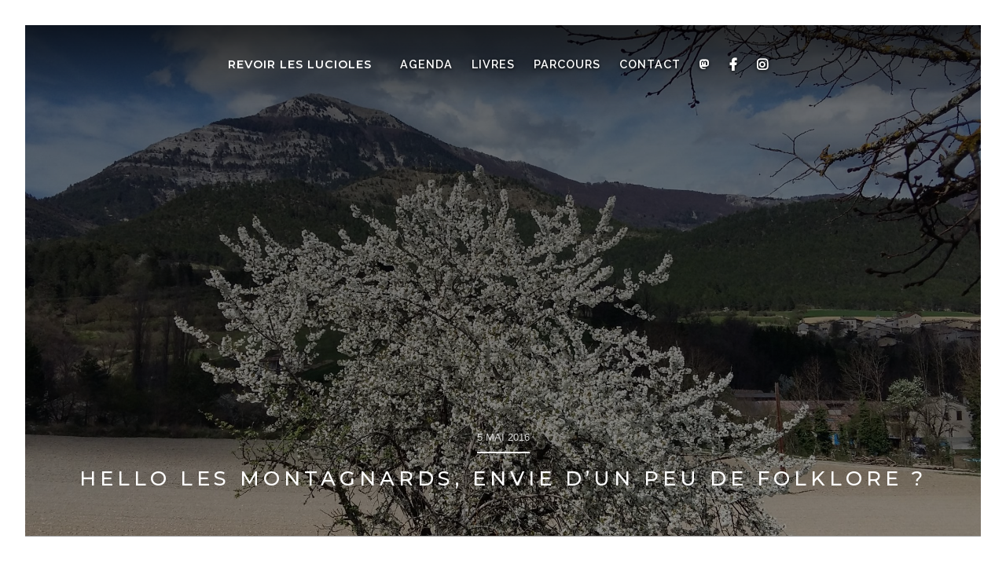

--- FILE ---
content_type: text/html; charset=UTF-8
request_url: https://revoirleslucioles.org/hello-les-montagnards-envie-dun-peu-de-folklore/
body_size: 17032
content:
<!DOCTYPE html>

<html class="no-js" lang="fr-FR">

<head>

	<meta charset="UTF-8">
	<meta name="viewport" content="width=device-width, initial-scale=1">
	<link rel="profile" href="http://gmpg.org/xfn/11">

	<title>Hello les montagnards, envie d&#8217;un peu de folklore ? | Revoir les lucioles</title>
	<style>img:is([sizes="auto" i], [sizes^="auto," i]) { contain-intrinsic-size: 3000px 1500px }</style>
	
<!-- The SEO Framework : par Sybre Waaijer -->
<link rel="canonical" href="https://revoirleslucioles.org/hello-les-montagnards-envie-dun-peu-de-folklore/" />
<meta name="description" content="Ma derni&egrave;re chronique pour Reporterre a &eacute;t&eacute; publi&eacute;e en d&eacute;but de semaine, la voici. Il y est question de Monsieur Chabert et de ses libellules d&eacute;pressives&#8230;" />
<meta property="og:type" content="article" />
<meta property="og:locale" content="fr_FR" />
<meta property="og:site_name" content="Revoir les lucioles" />
<meta property="og:title" content="Hello les montagnards, envie d&#8217;un peu de folklore ? | Revoir les lucioles" />
<meta property="og:description" content="Ma derni&egrave;re chronique pour Reporterre a &eacute;t&eacute; publi&eacute;e en d&eacute;but de semaine, la voici. Il y est question de Monsieur Chabert et de ses libellules d&eacute;pressives, de Monsieur Wauquiez et du Center Parcs&#8230;" />
<meta property="og:url" content="https://revoirleslucioles.org/hello-les-montagnards-envie-dun-peu-de-folklore/" />
<meta property="og:image" content="https://revoirleslucioles.org/wp-content/uploads/2019/01/20160416_155034-2400x1800.jpg" />
<meta property="og:image:width" content="2400" />
<meta property="og:image:height" content="1800" />
<meta property="article:published_time" content="2016-05-05T10:59:57+00:00" />
<meta property="article:modified_time" content="2019-02-18T12:53:28+00:00" />
<meta name="twitter:card" content="summary_large_image" />
<meta name="twitter:title" content="Hello les montagnards, envie d&#8217;un peu de folklore ? | Revoir les lucioles" />
<meta name="twitter:description" content="Ma derni&egrave;re chronique pour Reporterre a &eacute;t&eacute; publi&eacute;e en d&eacute;but de semaine, la voici. Il y est question de Monsieur Chabert et de ses libellules d&eacute;pressives, de Monsieur Wauquiez et du Center Parcs&#8230;" />
<meta name="twitter:image" content="https://revoirleslucioles.org/wp-content/uploads/2019/01/20160416_155034-2400x1800.jpg" />
<script type="application/ld+json">{"@context":"https://schema.org","@graph":[{"@type":"WebSite","@id":"https://revoirleslucioles.org/#/schema/WebSite","url":"https://revoirleslucioles.org/","name":"Revoir les lucioles","description":"Le blog de Corinne Morel Darleux","inLanguage":"fr-FR","potentialAction":{"@type":"SearchAction","target":{"@type":"EntryPoint","urlTemplate":"https://revoirleslucioles.org/search/{search_term_string}/"},"query-input":"required name=search_term_string"},"publisher":{"@type":"Organization","@id":"https://revoirleslucioles.org/#/schema/Organization","name":"Revoir les lucioles","url":"https://revoirleslucioles.org/","logo":{"@type":"ImageObject","url":"https://revoirleslucioles.org/wp-content/uploads/2019/01/luciole-1.png","contentUrl":"https://revoirleslucioles.org/wp-content/uploads/2019/01/luciole-1.png","width":256,"height":256}}},{"@type":"WebPage","@id":"https://revoirleslucioles.org/hello-les-montagnards-envie-dun-peu-de-folklore/","url":"https://revoirleslucioles.org/hello-les-montagnards-envie-dun-peu-de-folklore/","name":"Hello les montagnards, envie d&#8217;un peu de folklore ? | Revoir les lucioles","description":"Ma derni&egrave;re chronique pour Reporterre a &eacute;t&eacute; publi&eacute;e en d&eacute;but de semaine, la voici. Il y est question de Monsieur Chabert et de ses libellules d&eacute;pressives&#8230;","inLanguage":"fr-FR","isPartOf":{"@id":"https://revoirleslucioles.org/#/schema/WebSite"},"breadcrumb":{"@type":"BreadcrumbList","@id":"https://revoirleslucioles.org/#/schema/BreadcrumbList","itemListElement":[{"@type":"ListItem","position":1,"item":"https://revoirleslucioles.org/","name":"Revoir les lucioles"},{"@type":"ListItem","position":2,"item":"https://revoirleslucioles.org/category/chroniques-du-diois-reporterre/","name":"Catégorie : Chroniques sur Reporterre"},{"@type":"ListItem","position":3,"name":"Hello les montagnards, envie d&#8217;un peu de folklore ?"}]},"potentialAction":{"@type":"ReadAction","target":"https://revoirleslucioles.org/hello-les-montagnards-envie-dun-peu-de-folklore/"},"datePublished":"2016-05-05T10:59:57+00:00","dateModified":"2019-02-18T12:53:28+00:00","author":{"@type":"Person","@id":"https://revoirleslucioles.org/#/schema/Person/363836d017ed65651b37ef820c38741e","name":"Corinne Morel Darleux"}}]}</script>
<!-- / The SEO Framework : par Sybre Waaijer | 16.32ms meta | 2.52ms boot -->

<link rel='dns-prefetch' href='//fonts.googleapis.com' />
<link rel='dns-prefetch' href='//use.fontawesome.com' />
<link rel="alternate" type="application/rss+xml" title="Revoir les lucioles &raquo; Flux" href="https://revoirleslucioles.org/feed/" />
<link rel="alternate" type="application/rss+xml" title="Revoir les lucioles &raquo; Flux des commentaires" href="https://revoirleslucioles.org/comments/feed/" />
<style id='wp-emoji-styles-inline-css' type='text/css'>

	img.wp-smiley, img.emoji {
		display: inline !important;
		border: none !important;
		box-shadow: none !important;
		height: 1em !important;
		width: 1em !important;
		margin: 0 0.07em !important;
		vertical-align: -0.1em !important;
		background: none !important;
		padding: 0 !important;
	}
</style>
<link rel='stylesheet' id='wp-block-library-css' href='https://revoirleslucioles.org/wp-includes/css/dist/block-library/style.min.css?ver=6.8.3' type='text/css' media='all' />
<style id='wp-block-library-theme-inline-css' type='text/css'>
.wp-block-audio :where(figcaption){color:#555;font-size:13px;text-align:center}.is-dark-theme .wp-block-audio :where(figcaption){color:#ffffffa6}.wp-block-audio{margin:0 0 1em}.wp-block-code{border:1px solid #ccc;border-radius:4px;font-family:Menlo,Consolas,monaco,monospace;padding:.8em 1em}.wp-block-embed :where(figcaption){color:#555;font-size:13px;text-align:center}.is-dark-theme .wp-block-embed :where(figcaption){color:#ffffffa6}.wp-block-embed{margin:0 0 1em}.blocks-gallery-caption{color:#555;font-size:13px;text-align:center}.is-dark-theme .blocks-gallery-caption{color:#ffffffa6}:root :where(.wp-block-image figcaption){color:#555;font-size:13px;text-align:center}.is-dark-theme :root :where(.wp-block-image figcaption){color:#ffffffa6}.wp-block-image{margin:0 0 1em}.wp-block-pullquote{border-bottom:4px solid;border-top:4px solid;color:currentColor;margin-bottom:1.75em}.wp-block-pullquote cite,.wp-block-pullquote footer,.wp-block-pullquote__citation{color:currentColor;font-size:.8125em;font-style:normal;text-transform:uppercase}.wp-block-quote{border-left:.25em solid;margin:0 0 1.75em;padding-left:1em}.wp-block-quote cite,.wp-block-quote footer{color:currentColor;font-size:.8125em;font-style:normal;position:relative}.wp-block-quote:where(.has-text-align-right){border-left:none;border-right:.25em solid;padding-left:0;padding-right:1em}.wp-block-quote:where(.has-text-align-center){border:none;padding-left:0}.wp-block-quote.is-large,.wp-block-quote.is-style-large,.wp-block-quote:where(.is-style-plain){border:none}.wp-block-search .wp-block-search__label{font-weight:700}.wp-block-search__button{border:1px solid #ccc;padding:.375em .625em}:where(.wp-block-group.has-background){padding:1.25em 2.375em}.wp-block-separator.has-css-opacity{opacity:.4}.wp-block-separator{border:none;border-bottom:2px solid;margin-left:auto;margin-right:auto}.wp-block-separator.has-alpha-channel-opacity{opacity:1}.wp-block-separator:not(.is-style-wide):not(.is-style-dots){width:100px}.wp-block-separator.has-background:not(.is-style-dots){border-bottom:none;height:1px}.wp-block-separator.has-background:not(.is-style-wide):not(.is-style-dots){height:2px}.wp-block-table{margin:0 0 1em}.wp-block-table td,.wp-block-table th{word-break:normal}.wp-block-table :where(figcaption){color:#555;font-size:13px;text-align:center}.is-dark-theme .wp-block-table :where(figcaption){color:#ffffffa6}.wp-block-video :where(figcaption){color:#555;font-size:13px;text-align:center}.is-dark-theme .wp-block-video :where(figcaption){color:#ffffffa6}.wp-block-video{margin:0 0 1em}:root :where(.wp-block-template-part.has-background){margin-bottom:0;margin-top:0;padding:1.25em 2.375em}
</style>
<style id='classic-theme-styles-inline-css' type='text/css'>
/*! This file is auto-generated */
.wp-block-button__link{color:#fff;background-color:#32373c;border-radius:9999px;box-shadow:none;text-decoration:none;padding:calc(.667em + 2px) calc(1.333em + 2px);font-size:1.125em}.wp-block-file__button{background:#32373c;color:#fff;text-decoration:none}
</style>
<style id='font-awesome-svg-styles-default-inline-css' type='text/css'>
.svg-inline--fa {
  display: inline-block;
  height: 1em;
  overflow: visible;
  vertical-align: -.125em;
}
</style>
<link rel='stylesheet' id='font-awesome-svg-styles-css' href='https://revoirleslucioles.org/wp-content/uploads/font-awesome/v6.2.0/css/svg-with-js.css' type='text/css' media='all' />
<style id='font-awesome-svg-styles-inline-css' type='text/css'>
   .wp-block-font-awesome-icon svg::before,
   .wp-rich-text-font-awesome-icon svg::before {content: unset;}
</style>
<style id='global-styles-inline-css' type='text/css'>
:root{--wp--preset--aspect-ratio--square: 1;--wp--preset--aspect-ratio--4-3: 4/3;--wp--preset--aspect-ratio--3-4: 3/4;--wp--preset--aspect-ratio--3-2: 3/2;--wp--preset--aspect-ratio--2-3: 2/3;--wp--preset--aspect-ratio--16-9: 16/9;--wp--preset--aspect-ratio--9-16: 9/16;--wp--preset--color--black: #000000;--wp--preset--color--cyan-bluish-gray: #abb8c3;--wp--preset--color--white: #ffffff;--wp--preset--color--pale-pink: #f78da7;--wp--preset--color--vivid-red: #cf2e2e;--wp--preset--color--luminous-vivid-orange: #ff6900;--wp--preset--color--luminous-vivid-amber: #fcb900;--wp--preset--color--light-green-cyan: #7bdcb5;--wp--preset--color--vivid-green-cyan: #00d084;--wp--preset--color--pale-cyan-blue: #8ed1fc;--wp--preset--color--vivid-cyan-blue: #0693e3;--wp--preset--color--vivid-purple: #9b51e0;--wp--preset--gradient--vivid-cyan-blue-to-vivid-purple: linear-gradient(135deg,rgba(6,147,227,1) 0%,rgb(155,81,224) 100%);--wp--preset--gradient--light-green-cyan-to-vivid-green-cyan: linear-gradient(135deg,rgb(122,220,180) 0%,rgb(0,208,130) 100%);--wp--preset--gradient--luminous-vivid-amber-to-luminous-vivid-orange: linear-gradient(135deg,rgba(252,185,0,1) 0%,rgba(255,105,0,1) 100%);--wp--preset--gradient--luminous-vivid-orange-to-vivid-red: linear-gradient(135deg,rgba(255,105,0,1) 0%,rgb(207,46,46) 100%);--wp--preset--gradient--very-light-gray-to-cyan-bluish-gray: linear-gradient(135deg,rgb(238,238,238) 0%,rgb(169,184,195) 100%);--wp--preset--gradient--cool-to-warm-spectrum: linear-gradient(135deg,rgb(74,234,220) 0%,rgb(151,120,209) 20%,rgb(207,42,186) 40%,rgb(238,44,130) 60%,rgb(251,105,98) 80%,rgb(254,248,76) 100%);--wp--preset--gradient--blush-light-purple: linear-gradient(135deg,rgb(255,206,236) 0%,rgb(152,150,240) 100%);--wp--preset--gradient--blush-bordeaux: linear-gradient(135deg,rgb(254,205,165) 0%,rgb(254,45,45) 50%,rgb(107,0,62) 100%);--wp--preset--gradient--luminous-dusk: linear-gradient(135deg,rgb(255,203,112) 0%,rgb(199,81,192) 50%,rgb(65,88,208) 100%);--wp--preset--gradient--pale-ocean: linear-gradient(135deg,rgb(255,245,203) 0%,rgb(182,227,212) 50%,rgb(51,167,181) 100%);--wp--preset--gradient--electric-grass: linear-gradient(135deg,rgb(202,248,128) 0%,rgb(113,206,126) 100%);--wp--preset--gradient--midnight: linear-gradient(135deg,rgb(2,3,129) 0%,rgb(40,116,252) 100%);--wp--preset--font-size--small: 13px;--wp--preset--font-size--medium: 20px;--wp--preset--font-size--large: 36px;--wp--preset--font-size--x-large: 42px;--wp--preset--spacing--20: 0.44rem;--wp--preset--spacing--30: 0.67rem;--wp--preset--spacing--40: 1rem;--wp--preset--spacing--50: 1.5rem;--wp--preset--spacing--60: 2.25rem;--wp--preset--spacing--70: 3.38rem;--wp--preset--spacing--80: 5.06rem;--wp--preset--shadow--natural: 6px 6px 9px rgba(0, 0, 0, 0.2);--wp--preset--shadow--deep: 12px 12px 50px rgba(0, 0, 0, 0.4);--wp--preset--shadow--sharp: 6px 6px 0px rgba(0, 0, 0, 0.2);--wp--preset--shadow--outlined: 6px 6px 0px -3px rgba(255, 255, 255, 1), 6px 6px rgba(0, 0, 0, 1);--wp--preset--shadow--crisp: 6px 6px 0px rgba(0, 0, 0, 1);}:where(.is-layout-flex){gap: 0.5em;}:where(.is-layout-grid){gap: 0.5em;}body .is-layout-flex{display: flex;}.is-layout-flex{flex-wrap: wrap;align-items: center;}.is-layout-flex > :is(*, div){margin: 0;}body .is-layout-grid{display: grid;}.is-layout-grid > :is(*, div){margin: 0;}:where(.wp-block-columns.is-layout-flex){gap: 2em;}:where(.wp-block-columns.is-layout-grid){gap: 2em;}:where(.wp-block-post-template.is-layout-flex){gap: 1.25em;}:where(.wp-block-post-template.is-layout-grid){gap: 1.25em;}.has-black-color{color: var(--wp--preset--color--black) !important;}.has-cyan-bluish-gray-color{color: var(--wp--preset--color--cyan-bluish-gray) !important;}.has-white-color{color: var(--wp--preset--color--white) !important;}.has-pale-pink-color{color: var(--wp--preset--color--pale-pink) !important;}.has-vivid-red-color{color: var(--wp--preset--color--vivid-red) !important;}.has-luminous-vivid-orange-color{color: var(--wp--preset--color--luminous-vivid-orange) !important;}.has-luminous-vivid-amber-color{color: var(--wp--preset--color--luminous-vivid-amber) !important;}.has-light-green-cyan-color{color: var(--wp--preset--color--light-green-cyan) !important;}.has-vivid-green-cyan-color{color: var(--wp--preset--color--vivid-green-cyan) !important;}.has-pale-cyan-blue-color{color: var(--wp--preset--color--pale-cyan-blue) !important;}.has-vivid-cyan-blue-color{color: var(--wp--preset--color--vivid-cyan-blue) !important;}.has-vivid-purple-color{color: var(--wp--preset--color--vivid-purple) !important;}.has-black-background-color{background-color: var(--wp--preset--color--black) !important;}.has-cyan-bluish-gray-background-color{background-color: var(--wp--preset--color--cyan-bluish-gray) !important;}.has-white-background-color{background-color: var(--wp--preset--color--white) !important;}.has-pale-pink-background-color{background-color: var(--wp--preset--color--pale-pink) !important;}.has-vivid-red-background-color{background-color: var(--wp--preset--color--vivid-red) !important;}.has-luminous-vivid-orange-background-color{background-color: var(--wp--preset--color--luminous-vivid-orange) !important;}.has-luminous-vivid-amber-background-color{background-color: var(--wp--preset--color--luminous-vivid-amber) !important;}.has-light-green-cyan-background-color{background-color: var(--wp--preset--color--light-green-cyan) !important;}.has-vivid-green-cyan-background-color{background-color: var(--wp--preset--color--vivid-green-cyan) !important;}.has-pale-cyan-blue-background-color{background-color: var(--wp--preset--color--pale-cyan-blue) !important;}.has-vivid-cyan-blue-background-color{background-color: var(--wp--preset--color--vivid-cyan-blue) !important;}.has-vivid-purple-background-color{background-color: var(--wp--preset--color--vivid-purple) !important;}.has-black-border-color{border-color: var(--wp--preset--color--black) !important;}.has-cyan-bluish-gray-border-color{border-color: var(--wp--preset--color--cyan-bluish-gray) !important;}.has-white-border-color{border-color: var(--wp--preset--color--white) !important;}.has-pale-pink-border-color{border-color: var(--wp--preset--color--pale-pink) !important;}.has-vivid-red-border-color{border-color: var(--wp--preset--color--vivid-red) !important;}.has-luminous-vivid-orange-border-color{border-color: var(--wp--preset--color--luminous-vivid-orange) !important;}.has-luminous-vivid-amber-border-color{border-color: var(--wp--preset--color--luminous-vivid-amber) !important;}.has-light-green-cyan-border-color{border-color: var(--wp--preset--color--light-green-cyan) !important;}.has-vivid-green-cyan-border-color{border-color: var(--wp--preset--color--vivid-green-cyan) !important;}.has-pale-cyan-blue-border-color{border-color: var(--wp--preset--color--pale-cyan-blue) !important;}.has-vivid-cyan-blue-border-color{border-color: var(--wp--preset--color--vivid-cyan-blue) !important;}.has-vivid-purple-border-color{border-color: var(--wp--preset--color--vivid-purple) !important;}.has-vivid-cyan-blue-to-vivid-purple-gradient-background{background: var(--wp--preset--gradient--vivid-cyan-blue-to-vivid-purple) !important;}.has-light-green-cyan-to-vivid-green-cyan-gradient-background{background: var(--wp--preset--gradient--light-green-cyan-to-vivid-green-cyan) !important;}.has-luminous-vivid-amber-to-luminous-vivid-orange-gradient-background{background: var(--wp--preset--gradient--luminous-vivid-amber-to-luminous-vivid-orange) !important;}.has-luminous-vivid-orange-to-vivid-red-gradient-background{background: var(--wp--preset--gradient--luminous-vivid-orange-to-vivid-red) !important;}.has-very-light-gray-to-cyan-bluish-gray-gradient-background{background: var(--wp--preset--gradient--very-light-gray-to-cyan-bluish-gray) !important;}.has-cool-to-warm-spectrum-gradient-background{background: var(--wp--preset--gradient--cool-to-warm-spectrum) !important;}.has-blush-light-purple-gradient-background{background: var(--wp--preset--gradient--blush-light-purple) !important;}.has-blush-bordeaux-gradient-background{background: var(--wp--preset--gradient--blush-bordeaux) !important;}.has-luminous-dusk-gradient-background{background: var(--wp--preset--gradient--luminous-dusk) !important;}.has-pale-ocean-gradient-background{background: var(--wp--preset--gradient--pale-ocean) !important;}.has-electric-grass-gradient-background{background: var(--wp--preset--gradient--electric-grass) !important;}.has-midnight-gradient-background{background: var(--wp--preset--gradient--midnight) !important;}.has-small-font-size{font-size: var(--wp--preset--font-size--small) !important;}.has-medium-font-size{font-size: var(--wp--preset--font-size--medium) !important;}.has-large-font-size{font-size: var(--wp--preset--font-size--large) !important;}.has-x-large-font-size{font-size: var(--wp--preset--font-size--x-large) !important;}
:where(.wp-block-post-template.is-layout-flex){gap: 1.25em;}:where(.wp-block-post-template.is-layout-grid){gap: 1.25em;}
:where(.wp-block-columns.is-layout-flex){gap: 2em;}:where(.wp-block-columns.is-layout-grid){gap: 2em;}
:root :where(.wp-block-pullquote){font-size: 1.5em;line-height: 1.6;}
</style>
<link rel='stylesheet' id='responsive-lightbox-swipebox-css' href='https://revoirleslucioles.org/wp-content/plugins/responsive-lightbox/assets/swipebox/swipebox.min.css?ver=1.5.2' type='text/css' media='all' />
<link rel='stylesheet' id='parent-css-css' href='https://revoirleslucioles.org/wp-content/themes/block-lite/style.css?ver=6.8.3' type='text/css' media='all' />
<link rel='stylesheet' id='child-css-css' href='https://revoirleslucioles.org/wp-content/themes/block-lite-child/style.css?ver=6.8.3' type='text/css' media='all' />
<link rel='stylesheet' id='block-lite-style-css' href='https://revoirleslucioles.org/wp-content/themes/block-lite-child/style.css?ver=6.8.3' type='text/css' media='all' />
<link rel='stylesheet' id='block-lite-style-conditionals-css' href='https://revoirleslucioles.org/wp-content/themes/block-lite/css/style-conditionals.css?ver=1.0' type='text/css' media='all' />
<link rel='stylesheet' id='block-lite-style-mobile-css' href='https://revoirleslucioles.org/wp-content/themes/block-lite/css/style-mobile.css?ver=1.0' type='text/css' media='all' />
<link rel='stylesheet' id='font-awesome-css' href='https://revoirleslucioles.org/wp-content/themes/block-lite/css/font-awesome.css?ver=1.0' type='text/css' media='all' />
<link rel='stylesheet' id='block-lite-fonts-css' href='//fonts.googleapis.com/css?family=Raleway%3A400%2C200%2C300%2C800%2C700%2C500%2C600%2C900%2C100%7CMontserrat%3A100%2C100i%2C200%2C200i%2C300%2C300i%2C400%2C400i%2C500%2C500i%2C600%2C600i%2C700%2C700i%2C800%2C800i%2C900%2C900i%7CMerriweather%3A300%2C300i%2C400%2C400i%2C700%2C700i&#038;subset=latin%2Clatin-ext' type='text/css' media='all' />
<link rel='stylesheet' id='font-awesome-official-css' href='https://use.fontawesome.com/releases/v6.2.0/css/all.css' type='text/css' media='all' integrity="sha384-SOnAn/m2fVJCwnbEYgD4xzrPtvsXdElhOVvR8ND1YjB5nhGNwwf7nBQlhfAwHAZC" crossorigin="anonymous" />
<link rel='stylesheet' id='font-awesome-official-v4shim-css' href='https://use.fontawesome.com/releases/v6.2.0/css/v4-shims.css' type='text/css' media='all' integrity="sha384-MAgG0MNwzSXBbmOw4KK9yjMrRaUNSCk3WoZPkzVC1rmhXzerY4gqk/BLNYtdOFCO" crossorigin="anonymous" />
<script type="text/javascript" src="https://revoirleslucioles.org/wp-includes/js/jquery/jquery.min.js?ver=3.7.1" id="jquery-core-js"></script>
<script type="text/javascript" src="https://revoirleslucioles.org/wp-includes/js/jquery/jquery-migrate.min.js?ver=3.4.1" id="jquery-migrate-js"></script>
<script type="text/javascript" src="https://revoirleslucioles.org/wp-content/plugins/responsive-lightbox/assets/swipebox/jquery.swipebox.min.js?ver=1.5.2" id="responsive-lightbox-swipebox-js"></script>
<script type="text/javascript" src="https://revoirleslucioles.org/wp-includes/js/underscore.min.js?ver=1.13.7" id="underscore-js"></script>
<script type="text/javascript" src="https://revoirleslucioles.org/wp-content/plugins/responsive-lightbox/assets/infinitescroll/infinite-scroll.pkgd.min.js?ver=4.0.1" id="responsive-lightbox-infinite-scroll-js"></script>
<script type="text/javascript" id="responsive-lightbox-js-before">
/* <![CDATA[ */
var rlArgs = {"script":"swipebox","selector":"lightbox","customEvents":"","activeGalleries":true,"animation":true,"hideCloseButtonOnMobile":false,"removeBarsOnMobile":false,"hideBars":true,"hideBarsDelay":5000,"videoMaxWidth":1080,"useSVG":true,"loopAtEnd":false,"woocommerce_gallery":false,"ajaxurl":"https:\/\/revoirleslucioles.org\/wp-admin\/admin-ajax.php","nonce":"d71a516de3","preview":false,"postId":1748,"scriptExtension":false};
/* ]]> */
</script>
<script type="text/javascript" src="https://revoirleslucioles.org/wp-content/plugins/responsive-lightbox/js/front.js?ver=2.5.4" id="responsive-lightbox-js"></script>
<script type="text/javascript" src="https://revoirleslucioles.org/wp-content/themes/block-lite/js/jquery.sidr.js?ver=1.0" id="jquery-sidr-js"></script>
<script type="text/javascript" src="https://revoirleslucioles.org/wp-content/themes/block-lite/js/jquery.fitvids.js?ver=1.0" id="jquery-fitvids-js"></script>
<script type="text/javascript" src="https://revoirleslucioles.org/wp-content/themes/block-lite/js/jquery.bgBrightness.js?ver=1.0" id="jquery-bg-brightness-js"></script>
<link rel="https://api.w.org/" href="https://revoirleslucioles.org/wp-json/" /><link rel="alternate" title="JSON" type="application/json" href="https://revoirleslucioles.org/wp-json/wp/v2/posts/1748" /><link rel="EditURI" type="application/rsd+xml" title="RSD" href="https://revoirleslucioles.org/xmlrpc.php?rsd" />
<link rel="alternate" title="oEmbed (JSON)" type="application/json+oembed" href="https://revoirleslucioles.org/wp-json/oembed/1.0/embed?url=https%3A%2F%2Frevoirleslucioles.org%2Fhello-les-montagnards-envie-dun-peu-de-folklore%2F" />
<link rel="alternate" title="oEmbed (XML)" type="text/xml+oembed" href="https://revoirleslucioles.org/wp-json/oembed/1.0/embed?url=https%3A%2F%2Frevoirleslucioles.org%2Fhello-les-montagnards-envie-dun-peu-de-folklore%2F&#038;format=xml" />
<link rel="icon" href="https://revoirleslucioles.org/wp-content/uploads/2019/01/luciole-1-150x150.png" sizes="32x32" />
<link rel="icon" href="https://revoirleslucioles.org/wp-content/uploads/2019/01/luciole-1.png" sizes="192x192" />
<link rel="apple-touch-icon" href="https://revoirleslucioles.org/wp-content/uploads/2019/01/luciole-1.png" />
<meta name="msapplication-TileImage" content="https://revoirleslucioles.org/wp-content/uploads/2019/01/luciole-1.png" />

	<style>

		.wp-custom-header {
			background-image: url('https://revoirleslucioles.org/wp-content/uploads/2019/03/revoir-les-lucioles-1.jpg');
	}
	
	#wrapper .footer {
		background-color: #f4f4f4;	}

	.block-header-inactive #header {
		background-color: #ffffff;	}

	</style>

	
<meta name="generator" content="WP Rocket 3.20.1.2" data-wpr-features="wpr_desktop" /></head>

<body class="wp-singular post-template-default single single-post postid-1748 single-format-standard wp-embed-responsive wp-theme-block-lite wp-child-theme-block-lite-child block-no-logo block-nav-right block-desc-center block-desc-active block-no-social-menu block-has-img block-header-inactive block-header-video-inactive block-singular block-background-image">


<!-- BEGIN #wrapper -->
<div data-rocket-location-hash="99bb46786fd5bd31bcd7bdc067ad247a" id="wrapper">

	<!-- BEGIN #header -->
	<header data-rocket-location-hash="c68188da780f11c554c4d18cceaef351" id="header">

		<!-- BEGIN #nav-bar -->
		<div id="nav-bar">

					<p class="site-title">
				<a href="https://revoirleslucioles.org/" rel="home">Revoir les lucioles</a>
			</p>
		
		
			<!-- BEGIN #navigation -->
			<nav id="navigation" class="navigation-main" role="navigation" aria-label="Primary Navigation">

				<ul id="menu-menu" class="menu" role="menubar"><li id="menu-item-916" class="menu-item menu-item-type-post_type menu-item-object-page menu-item-916"><a href="https://revoirleslucioles.org/agenda/"><span>agenda</span></a></li>
<li id="menu-item-902" class="menu-item menu-item-type-post_type menu-item-object-page menu-item-902"><a href="https://revoirleslucioles.org/livres/"><span>livres</span></a></li>
<li id="menu-item-255" class="menu-item menu-item-type-post_type menu-item-object-page menu-item-255"><a href="https://revoirleslucioles.org/parcours/"><span>parcours</span></a></li>
<li id="menu-item-256" class="menu-item menu-item-type-post_type menu-item-object-page menu-item-256"><a href="https://revoirleslucioles.org/contact/"><span>contact</span></a></li>
<li id="menu-item-3398" class="menu-item menu-item-type-custom menu-item-object-custom menu-item-3398"><a rel="me" href="https://piaille.fr/web/@cmoreldarleux"><span><i class="fab fa-mastodon"></i></span></a></li>
<li id="menu-item-166" class="menu-item menu-item-type-custom menu-item-object-custom menu-item-166"><a target="_blank" href="http://fr-fr.facebook.com/pages/Corinne-Morel-Darleux/104763509628326"><span>facebook</span></a></li>
<li id="menu-item-3680" class="menu-item menu-item-type-custom menu-item-object-custom menu-item-3680"><a target="_blank" href="https://www.instagram.com/corinne.moreldarleux/"><span><i class="fab fa-instagram"></i></span></a></li>
</ul>
			<!-- END #navigation -->
			</nav>

			<button type="button" id="menu-toggle" class="menu-toggle" href="#sidr">
				<svg class="icon-menu-open" version="1.1" id="icon-open" xmlns="http://www.w3.org/2000/svg" xmlns:xlink="http://www.w3.org/1999/xlink" x="0px" y="0px"
					width="24px" height="24px" viewBox="0 0 24 24" enable-background="new 0 0 24 24" xml:space="preserve">
					<rect y="2" width="24" height="2"/>
					<rect y="11" width="24" height="2"/>
					<rect y="20" width="24" height="2"/>
				</svg>
				<svg class="icon-menu-close" version="1.1" id="icon-close" xmlns="http://www.w3.org/2000/svg" xmlns:xlink="http://www.w3.org/1999/xlink" x="0px" y="0px" width="24px" height="24px" viewBox="0 0 24 24" enable-background="new 0 0 24 24" xml:space="preserve">
					<rect x="0" y="11" transform="matrix(-0.7071 -0.7071 0.7071 -0.7071 12 28.9706)" width="24" height="2"/>
					<rect x="0" y="11" transform="matrix(-0.7071 0.7071 -0.7071 -0.7071 28.9706 12)" width="24" height="2"/>
				</svg>
			</button>

		
		<!-- END #nav-bar -->
		</div>

		
			
		
	<!-- END #header -->
	</header>

	<!-- BEGIN .container -->
	<main data-rocket-location-hash="50acf32e8667c83b0161bd57be79487f" class="container" role="main">

<!-- BEGIN .post class -->
<div data-rocket-location-hash="cf568254f28d0c560a350214754bcf07" class="post-1748 post type-post status-publish format-standard has-post-thumbnail hentry category-chroniques-du-diois-reporterre" id="post-1748">

	


	<!-- BEGIN .row -->
	<header class="row" role="banner">

		<div class="featured-img banner-img" style="background-image: url(https://revoirleslucioles.org/wp-content/uploads/2019/01/20160416_155034-2400x1800.jpg);">
							<div class="img-title">
											<p class="post-author"><span class="meta-prep meta-prep-author">Posted on</span> 5 mai 2016 </p>
										<h1 class="img-headline">Hello les montagnards, envie d&#8217;un peu de folklore ?</h1>
									</div>
						<img width="2400" height="1800" src="https://revoirleslucioles.org/wp-content/uploads/2019/01/20160416_155034-2400x1800.jpg" class="attachment-block-featured-large size-block-featured-large wp-post-image" alt="" decoding="async" />		</div>

	<!-- END .row -->
	</header>


	<!-- BEGIN .row -->
	<div data-rocket-location-hash="ca722c0fa35488ed8b185d1aa84c8a90" class="row">

		<!-- BEGIN .content -->
		<div class="content">

			<!-- BEGIN .sixteen columns -->
			<section class="sixteen columns">

				

	<!-- BEGIN .entry-content -->
	<article class="entry-content">

		
		
<p>Ma dernière chronique pour Reporterre a été publiée en début de semaine, la voici. Il y est question de <a rel="noreferrer noopener" aria-label=" (s’ouvre dans un nouvel onglet)" href="https://revoirleslucioles.org/noel-au-balcon-chabert-sort-les-canons-nous-repliquons/" target="_blank">Monsieur Chabert et de ses libellules dépressives</a>, de <a href="https://revoirleslucioles.org/une-session-budgetaire-houleuse-face-a-laurent-wauquiez/" target="_blank" rel="noreferrer noopener" aria-label=" (s’ouvre dans un nouvel onglet)">Monsieur Wauquiez et du Center Parcs</a>, de biodiversité et de ballades en montagne.</p>



<figure class="wp-block-image alignwide"><a href="https://revoirleslucioles.org/wp-content/uploads/2019/01/20160416_155034.jpg" data-rel="lightbox-gallery-un3OcjzT" data-rl_title="20160416_155034" data-rl_caption="" title="20160416_155034"><img decoding="async" width="1024" height="576" src="https://revoirleslucioles.org/wp-content/uploads/2019/01/20160416_155034-1024x576.jpg" alt="" class="wp-image-368" srcset="https://revoirleslucioles.org/wp-content/uploads/2019/01/20160416_155034-1024x576.jpg 1024w, https://revoirleslucioles.org/wp-content/uploads/2019/01/20160416_155034-300x169.jpg 300w, https://revoirleslucioles.org/wp-content/uploads/2019/01/20160416_155034-768x432.jpg 768w" sizes="(max-width: 1024px) 100vw, 1024px" /></a></figure>



<p>Le jour même où elle était publiée, 
Messieurs Chabert et Wauquiez dévoilaient tout fiers leur Plan Neige sur
 le plateau du Vercors : ce sont 50 millions d&#8217;euros d&#8217;argent public qui
 vont être investis durant le mandat dans l&#8217;enneigement articifiel, au 
mépris de toute considération économique, scientifique, humaine et 
environnementale (<a href="http://media.radiofrance-podcast.net/podcast09/15534-04.05.2016-ITEMA_20977550-0.mp3">écoutez par exemple ce podcast de 5 minutes avec Fredi Meignan, gardien du refuge du Promotoire, sur France Bleu Isère</a>).</p>



<p>Le tout déclamé à grands coups de canons, 
dénotant un sens certain de la vision d&#8217;avenir, de l&#8217;élégance et de la 
finesse. Je vous laisse juger par ces extraits du <a href="http://www.ledauphine.com/skichrono/2016/05/03/plan-montagne-un-lancement-aux-sons-des-canons">Dauphiné Libéré</a> et de <a href="http://www.montagnes-magazine.com/actus-laurent-wauquiez-neige-culture-base-politique-montagne">Montagnes magazine</a>.</p>



<div class="wp-block-image"><figure class="aligncenter is-resized"><a href="https://revoirleslucioles.org/wp-content/uploads/2019/01/ChabertPlanNeige03052016.jpg" data-rel="lightbox-gallery-un3OcjzT" data-rl_title="ChabertPlanNeige03052016" data-rl_caption="" title="ChabertPlanNeige03052016"><img loading="lazy" decoding="async" src="https://revoirleslucioles.org/wp-content/uploads/2019/01/ChabertPlanNeige03052016.jpg" alt="" class="wp-image-463" width="477" height="431" srcset="https://revoirleslucioles.org/wp-content/uploads/2019/01/ChabertPlanNeige03052016.jpg 636w, https://revoirleslucioles.org/wp-content/uploads/2019/01/ChabertPlanNeige03052016-300x271.jpg 300w" sizes="auto, (max-width: 477px) 100vw, 477px" /></a></figure></div>



<div class="wp-block-image"><figure class="aligncenter"><a href="https://revoirleslucioles.org/wp-content/uploads/2019/01/ChabertPlanNeige03052016_2.jpg" data-rel="lightbox-gallery-un3OcjzT" data-rl_title="ChabertPlanNeige03052016_2" data-rl_caption="" title="ChabertPlanNeige03052016_2"><img loading="lazy" decoding="async" width="488" height="391" src="https://revoirleslucioles.org/wp-content/uploads/2019/01/ChabertPlanNeige03052016_2.jpg" alt="" class="wp-image-464" srcset="https://revoirleslucioles.org/wp-content/uploads/2019/01/ChabertPlanNeige03052016_2.jpg 488w, https://revoirleslucioles.org/wp-content/uploads/2019/01/ChabertPlanNeige03052016_2-300x240.jpg 300w" sizes="auto, (max-width: 488px) 100vw, 488px" /></a></figure></div>



<p>Voilà. Pour ces élus &#8211; rappelons que 
Monsieur Wauquiez est également Président de l&#8217;Anem, l&#8217;association 
nationale des élus de montagne &#8211; , la politique régionale Montagne 
consiste donc à &#8220;éduquer&#8221; la Région à coups de &#8220;canons&#8221;, et le reste 
c&#8217;est &#8220;du folklore&#8221;.</p>



<p>Alors allons-y pour le folklore : &#8220;Grands fauves et libellules&#8221;, belle lecture !</p>



<h2 class="wp-block-heading">Grands fauves et libellules (conte moderne)</h2>



<div class="wp-block-image"><figure class="alignleft"><a href="https://revoirleslucioles.org/wp-content/uploads/2019/01/220px-Dragonfly_eye_3811.jpg" data-rel="lightbox-gallery-un3OcjzT" data-rl_title="220px-Dragonfly_eye_3811" data-rl_caption="" title="220px-Dragonfly_eye_3811"><img loading="lazy" decoding="async" width="220" height="272" src="https://revoirleslucioles.org/wp-content/uploads/2019/01/220px-Dragonfly_eye_3811.jpg" alt="" class="wp-image-322"/></a></figure></div>



<p><a href="http://reporterre.net/Grands-fauves-et-libellules-conte-moderne">Chronique du Diois, publiée sur Reporterre le 2 mai 2016</a></p>



<blockquote class="wp-block-quote is-layout-flow wp-block-quote-is-layout-flow"><p>Une marche en montagne pour faire le vide du fracas du monde est 
l’occasion d’une réflexion poétique sur la nature, la vie des insectes 
et la politique des hommes.</p></blockquote>



<p>Hier, je suis partie m’aérer en montagne. Prendre de la hauteur, du  souffle, m’extirper un peu de la folie du monde. Pleine de peine et de  souvenirs de bonheur mêlés, à voir les premières images de <a href="http://reporterre.net/Le-seisme-de-l-ile-de-Kyushu-relance-le-debat-du-nucleaire-au-Japon">Kyushu</a>  et de Guayaquil, cette terre qui tremble au Japon et en Équateur, mes  deux pays de cœur, pleine de colère de ces deux réacteurs nucléaires  réactivés dans le <a href="http://reporterre.net/Le-Japon-redemarre-un-deuxieme-reacteur-nucleaire">Sendai</a>,  et puis des bisbilles de cette gauche à pleurer, des jeunes debout sur  les places réprimés et blessés, et cette session éprouvante à la région <a href="https://revoirleslucioles.org/une-session-budgetaire-houleuse-face-a-laurent-wauquiez/" target="_blank" rel="noreferrer noopener" aria-label=" (s’ouvre dans un nouvel onglet)">qui finit de nous achever</a>&#8230;  Mettre de la distance avec le dynamitage de Laurent Wauquiez, entre  grand fauve politique et sale gamin qui s’amuse, le lendemain de Noël, à  piétiner ses nouveaux jouets. Marcher le nez au vent, et compter les  papillons tant qu’il y en a, sur la crête de Desse, entre Marignac et  Ponet.</p>



<blockquote class="wp-block-quote is-layout-flow wp-block-quote-is-layout-flow"><p>Tous en ce monde<br>
Sur la crête d’un enfer<br>
À contempler les fleurs&nbsp;»<br>
<strong>Kobayashi Issa</strong></p></blockquote>



<figure class="wp-block-image alignwide"><a href="https://revoirleslucioles.org/wp-content/uploads/2019/01/CretedeDesse.jpg" data-rel="lightbox-gallery-un3OcjzT" data-rl_title="CretedeDesse" data-rl_caption="" title="CretedeDesse"><img loading="lazy" decoding="async" width="1024" height="576" src="https://revoirleslucioles.org/wp-content/uploads/2019/01/CretedeDesse-1024x576.jpg" alt="" class="wp-image-522" srcset="https://revoirleslucioles.org/wp-content/uploads/2019/01/CretedeDesse-1024x576.jpg 1024w, https://revoirleslucioles.org/wp-content/uploads/2019/01/CretedeDesse-300x169.jpg 300w, https://revoirleslucioles.org/wp-content/uploads/2019/01/CretedeDesse-768x432.jpg 768w, https://revoirleslucioles.org/wp-content/uploads/2019/01/CretedeDesse.jpg 2000w" sizes="auto, (max-width: 1024px) 100vw, 1024px" /></a></figure>



<p>Là-haut,
 c’est un pêle-mêle de racines, de mousse et de bourgeons, une vraie 
nuée de volants, mouches et moucherons, insectes bourdonnants et 
papillons. D’abord agacé, tenté de les chasser en pestant, on se reprend
 en souriant. En se disant qu’on va pouvoir continuer à faire la blague 
du motard heureux encore quelques temps, et ce n’est pas si souvent&nbsp;: en
 France on peut désormais aligner les kilomètres <a href="http://reporterre.net/Disparition-des-insectes-une">sans qu’un seul insecte ne vienne étoiler le pare-brise</a>. En vingt ans, la moitié des papillons de prairie ont disparu d’Europe et l’<a href="http://fr.wikipedia.org/wiki/Hesp%C3%A9rie_du_barbon" rel="noreferrer noopener" target="_blank">Hespérie du barbon</a> n’a pas été aperçue en France <a href="http://www.consoglobe.com/papillons-extinction-danger-biodiversite-cg/9#VyjKL1giu9Oe06Dr.99" rel="noreferrer noopener" target="_blank">depuis 1997</a>. Un autre signe des temps inquiétant avec la disparition des abeilles, des écrevisses et des coquelicots en bord des champs.</p>



<p>Mais sur la crête de Desse, il y a encore des bourgeons et des  chants, le crissement des lézards qui détalent à votre passage et les  premières fleurs du printemps. N’en déplaise à monsieur <a rel="noreferrer noopener" href="http://www.ledauphine.com/skichrono/2016/01/05/gilles-chabert-je-vais-apporter-mon-experience-aux-territoires-au-dessus-de-1000-metres" target="_blank">Chabert, le patron du syndicat national des moniteurs de ski</a>,  qui croit pouvoir effacer le printemps en rapportant la montagne à deux  saisons, l’hiver et l’été, qui se moque du changement climatique et  veut utiliser des digues en guise de pansement&nbsp;: le <em>«&nbsp;monsieur Montagne&nbsp;»</em>  de Laurent Wauquiez à la région Auvergne-Rhône-Alpes voit des canons à  neige partout et en oublie que des femmes et des hommes vivent en  montagne toute l’année. Piqué au vif par mon interpellation sur son <em>«&nbsp;plan neige&nbsp;»,</em> il m’a répondu en raillant méchamment les protecteurs de <em>«&nbsp;libellules dépressives&nbsp;» <a href="https://revoirleslucioles.org/noel-au-balcon-chabert-sort-les-canons-nous-repliquons/" target="_blank" rel="noreferrer noopener" aria-label=" (s’ouvre dans un nouvel onglet)">(Récit et vidéo ici)</a></em>.</p>



<blockquote class="wp-block-quote is-layout-flow wp-block-quote-is-layout-flow"><p>Pour moi, un brin d’herbe a plus d’importance qu’un grand arbre, un 
petit caillou qu’une montagne, une petite libellule a autant 
d’importance qu’un aigle.<br>
Dans la civilisation occidentale, il faut du volume.<br>
C’est l’énorme montagne qui a tous les privilèges.&nbsp;»<br>
<strong>Joan Miró</strong></p></blockquote>



<figure class="wp-block-image alignwide"><a href="https://revoirleslucioles.org/wp-content/uploads/2019/02/dioisenfleurs.jpg" data-rel="lightbox-gallery-un3OcjzT" data-rl_title="dioisenfleurs" data-rl_caption="" title="dioisenfleurs"><img loading="lazy" decoding="async" width="1024" height="576" src="https://revoirleslucioles.org/wp-content/uploads/2019/02/dioisenfleurs-1024x576.jpg" alt="" class="wp-image-1749" srcset="https://revoirleslucioles.org/wp-content/uploads/2019/02/dioisenfleurs-1024x576.jpg 1024w, https://revoirleslucioles.org/wp-content/uploads/2019/02/dioisenfleurs-300x169.jpg 300w, https://revoirleslucioles.org/wp-content/uploads/2019/02/dioisenfleurs-768x432.jpg 768w, https://revoirleslucioles.org/wp-content/uploads/2019/02/dioisenfleurs.jpg 2000w" sizes="auto, (max-width: 1024px) 100vw, 1024px" /></a></figure>



<p>Et comme en écho dans ma boite mel ce matin, <a href="http://fabrice-nicolino.com/?p=2287" rel="noreferrer noopener" target="_blank">l’appel de Fabrice Nicolino</a>. Et comme en écho toujours, sur mon poste radio, quelques mots du président de la Ligue pour la protection des oiseaux (<a href="https://www.lpo.fr/" rel="noreferrer noopener" target="_blank">LPO</a>)
 captés à la volée entre deux cafés, sur les libellules précisément, 
avec leurs pointes à 80&nbsp;kilomètres par heure, leurs 30.000&nbsp;yeux et leur 
symbole de bonheur et de victoire en Orient. Alors oui, les libellules, 
parlons-en.</p>



<p>Au Japon, elles représentent la force et la bravoure, à tel point que le premier empereur du Japon baptisa son pays <em>«&nbsp;l’île des Libellules&nbsp;»</em> et que certains guerriers en firent leur blason. <em>Dragonfly</em>&#8230; dont les petits s’appellent joliment <em>«&nbsp;naïades&nbsp;»,</em>
 qui nous épargnent les moustiques et dont les ailes à la structure 
exceptionnelle inspirent la recherche médicale pour produire des 
revêtements antibactériens pour certains implants. Libellules, hélas 
menacées par la disparition et la dégradation des zones humides. 
Pensez-y, Monsieur Chabert, ne vous moquez pas de celles et ceux qui les
 défendent et les chantent, à l’instar du poète Tennyson, au XIX<sup>e</sup> siècle, qui rimait les <em>«&nbsp;lames transparentes d’une cuirasse de saphir&nbsp;»</em> de leurs ailes. On ne voit plus de vol de libellules assez souvent&#8230;</p>



<blockquote class="wp-block-quote is-layout-flow wp-block-quote-is-layout-flow"><p>Today I saw the dragon-fly<br>
Come from the wells where he did lie.<br>
An inner impulse rent the veil<br>
Of his old husk&nbsp;: from head to tail<br>
Came out clear plates of sapphire mail.<br>
He dried his wings&nbsp;: like gauze they grew&nbsp;;<br>
Thro’ crofts and pastures wet with dew<br>
A living flash of light he flew.&nbsp;»<br>
<strong>Alfred Lord Tennyson</strong></p></blockquote>



<p><em>(«&nbsp;Aujourd’hui, j’ai vu la libellule /
 Emergeant des puits où elle repose. / Une impulsion a déchiré le voile /
 De son ancienne enveloppe&nbsp;: de la tête à la queue / Ont jailli des 
lames transparentes d&#8217;une cuirasse de saphir. / Elle essuya ses ailes 
qui, comme la gaze, ont grandi&nbsp;; / Au-dessus des fermes et et des pâturages humides de rosée / Elle a volé, éclair vivant de lumière.&nbsp;»)</em></p>



<p>Les plus belles que j’ai vues survolaient une rivière du parc Yasuni,
 en pleine forêt en Équateur, mais les libellules de la Drôme ne 
souffrent pas de la comparaison à voltiger l’été, planant et virevoltant
 avant de se poser gracieusement, le temps d’un battement de cil, 
compagnes des bains de rivière qui font le délice de nos étés diois. Ces
 rivières menacées par le projet de Center Parcs en Isère, pour 
lesquelles la fédération de la pêche de la Drôme <a href="http://reporterre.net/Victoire-de-l-environnement-a-Roybon-le-projet-de-Center-Parcs-est-recale-par">a déposé un recours</a>&#8230; Ce qui n’a nullement empêché le même Laurent Wauquiez de décider d’attribuer <a href="http://reporterre.net/Laurent-Wauquiez-veut-financer-la-destruction-de-la-nature">4,7&nbsp;millions d’euros d’argent public</a> à ce projet.</p>



<figure class="wp-block-image alignwide"><a href="https://revoirleslucioles.org/wp-content/uploads/2019/02/bourgeons.jpg" data-rel="lightbox-gallery-un3OcjzT" data-rl_title="bourgeons" data-rl_caption="" title="bourgeons"><img loading="lazy" decoding="async" width="1024" height="576" src="https://revoirleslucioles.org/wp-content/uploads/2019/02/bourgeons-1024x576.jpg" alt="" class="wp-image-1750" srcset="https://revoirleslucioles.org/wp-content/uploads/2019/02/bourgeons-1024x576.jpg 1024w, https://revoirleslucioles.org/wp-content/uploads/2019/02/bourgeons-300x169.jpg 300w, https://revoirleslucioles.org/wp-content/uploads/2019/02/bourgeons-768x432.jpg 768w, https://revoirleslucioles.org/wp-content/uploads/2019/02/bourgeons.jpg 2000w" sizes="auto, (max-width: 1024px) 100vw, 1024px" /></a></figure>



<p>Parce
 que les rivières et les libellules ne produisent pas de valeur ajoutée 
dans un bilan comptable, ne consomment pas dans les supermarchés, et ne 
votent pas, ces messieurs en costume s’autorisent à s’en moquer. Ces 
fous ne voient pas qu’ils sont en train de tuer la terre qui les 
alimente, la biodiversité qui les soigne, les abreuve, et parfois, sans 
doute, les distrait, à défaut de les émouvoir. Ces fous ne voient pas 
qu’ils sont en train de tuer notre capacité à vivre, à s’émerveiller, et
 à grandir en humanité.</p>



<p>L’heure est aux grands fauves, en nature comme en politique, <a href="http://www.arretsurimages.net/breves/2015-06-23/Especes-menacees-soyez-donc-charismatiques-id19007" rel="noreferrer noopener" target="_blank">plus charismatiques que les insectes, rongeurs et amphibiens</a>,
 et pourtant&#8230; Les grands espaces sont faits de tout petits riens. 
Moucherons, bourgeons, mousse et champignons&nbsp;: c’est moins sexy qu’un 
panda, mais c’est notre bien commun. Regardons les bien.</p>



<blockquote class="wp-block-quote is-layout-flow wp-block-quote-is-layout-flow"><p>Un insecte remue<br>
Des rides naissent<br>
En nombre sur l’eau.<br>
<strong>Hara Sekitei</strong></p></blockquote>

		
	<!-- END .entry-content -->
	</article>

	<!-- BEGIN .post-meta -->
	<div class="post-meta">

		
				<div class="post-navigation">
			<div class="previous-post" style="background-image: url(https://revoirleslucioles.org/wp-content/uploads/2019/02/capture_d_e_cran_2016-04-22_a_18.06.01.jpg);">
				<span class="nav-label">billet précédent :</span>
				<a href="https://revoirleslucioles.org/quand-le-gouvernement-et-m-wauquiez-offrent-a-vinci-la-construction-dune-autoroute-inutile/" rel="prev">Quand le gouvernement et M. Wauquiez offrent à Vinci la construction d&#8217;une autoroute inutile</a>			</div>
		</div>
		
		<!-- BEGIN .post-information -->
		<div class="post-information text-center">

			<!-- BEGIN .post-author -->
			<div class="post-author">
				<p class="author-avatar"><img alt='' src='https://secure.gravatar.com/avatar/6b4c50059be41f5534729d46f485e1f315c3bafb40660132326a4e8ecc26eceb?s=48&#038;d=mm&#038;r=g' srcset='https://secure.gravatar.com/avatar/6b4c50059be41f5534729d46f485e1f315c3bafb40660132326a4e8ecc26eceb?s=96&#038;d=mm&#038;r=g 2x' class='avatar avatar-48 photo' height='48' width='48' loading='lazy' decoding='async'/></p>
				<p><em>Posted by</em></p>
				<h6><a href="https://revoirleslucioles.org/author/luciolette/" title="Articles par Corinne Morel Darleux" rel="author">Corinne Morel Darleux</a></h6>
			<!-- END .post-author -->
			</div>

							<!-- BEGIN .post-taxonomy -->
				<div class="post-taxonomy">
					<p>publié dans la catégorie <a href="https://revoirleslucioles.org/category/chroniques-du-diois-reporterre/" rel="category tag">Chroniques sur Reporterre</a><p>
									<!-- END .post-taxonomy -->
				</div>
			
			
		<!-- END .post-information -->
		</div>

				<div class="post-navigation">
			<div class="next-post" style="background-image: url(https://revoirleslucioles.org/wp-content/uploads/2019/02/IMG_2775-640x640.png);">
				<span class="nav-label">billet suivant :</span>
				<a href="https://revoirleslucioles.org/%e2%80%8afemmes%e2%80%8a-vie%e2%80%8a-liberte%e2%80%8a%e2%80%8a-kurdistan-la-bataille-est-aussi-culturelle/" rel="next">« Femmes ! Vie ! Liberté ! » (Kurdistan, la bataille est aussi culturelle)</a>			</div>
		</div>
		
	<!-- END .post-meta -->
	</div>

		

			<!-- END .sixteen columns -->
			</section>

		<!-- END .content -->
		</div>

	<!-- END .row -->
	</div>

<!-- END .post class -->
</div>


<!-- END .container -->
</main>

<!-- BEGIN .footer -->
<footer data-rocket-location-hash="a5f8fcbdbe0102ac6257417c717d9f77" class="footer" role="contentinfo">

	
	<!-- BEGIN .row -->
	<div data-rocket-location-hash="bdbd5dde0cef9bd4e68f2597c9c5e63f" class="row">

		<!-- BEGIN .content -->
		<div class="content">

			<!-- BEGIN .footer-widgets -->
			<div class="footer-widgets clearfix">

				<aside id="search-3" class="widget widget_search"><div class="footer-widget"><h3 class="widget-title">recherche</h3>
<form method="get" id="searchform" class="clearfix" action="https://revoirleslucioles.org/" role="search">
	<label for="s" class="screen-reader-text">...</label>
	<input type="text" class="field" name="s" value="" id="s" placeholder="&hellip;" />
	<input type="submit" class="submit" name="submit" id="searchsubmit" value="&gt;" />
</form>
</div></aside><aside id="s2_form_widget-2" class="widget s2_form_widget"><div class="footer-widget"><h3 class="widget-title">S&#039;abonner au site</h3><div class="search">Entrez votre email pour recevoir un message à chaque nouveau billet.<form name="s2formwidget" method="post"><input type="hidden" name="ip" value="18.116.13.107" /><span style="display:none !important"><label for="firstname">Leave This Blank:</label><input type="text" id="firstname" name="firstname" /><label for="lastname">Leave This Blank Too:</label><input type="text" id="lastname" name="lastname" /><label for="uri">Do Not Change This:</label><input type="text" id="uri" name="uri" value="http://" /></span><p><label for="s2email">Votre email:</label><br><input type="email" name="email" id="s2email" value="Saisissez votre adresse email..." size="20" onfocus="if (this.value === 'Saisissez votre adresse email...') {this.value = '';}" onblur="if (this.value === '') {this.value = 'Saisissez votre adresse email...';}" /></p><p><input type="submit" name="subscribe" value="Abonnement" />&nbsp;<input type="submit" name="unsubscribe" value="Désabonnement" /></p></form>
</div></div></aside><aside id="text-8" class="widget widget_text"><div class="footer-widget"><h3 class="widget-title">Corinne MOREL DARLEUX</h3>			<div class="textwidget"><p>Installée au pied du Vercors depuis quinze ans, Corinne Morel Darleux est essayiste et romancière. Engagée dans de nombreux réseaux écologistes, libertaires et paysans, elle se consacre au militantisme de terrain et à l’écriture. Depuis 2019 et le très remarqué Plutôt couler en beauté que flotter sans grâce (vendu à 60.000 exemplaires, aux éditions Libertalia), elle a publié cinq titres de fiction ou de réflexion, pour la jeunesse comme pour les adultes, ainsi qu&#8217;un livre &#8211; 45 tours. Tous dessinent les contours d&#8217;une œuvre singulière, à la fois poétique et affûtée, qui questionne notre rapport au monde et en appelle à la dignité.</p>
<p><img loading="lazy" decoding="async" class="aligncenter size-large wp-image-9" src="https://revoirleslucioles.org/wp-content/uploads/2019/01/cmd-1024x649.jpg" alt="" width="760" height="482" srcset="https://revoirleslucioles.org/wp-content/uploads/2019/01/cmd-1024x649.jpg 1024w, https://revoirleslucioles.org/wp-content/uploads/2019/01/cmd-300x190.jpg 300w, https://revoirleslucioles.org/wp-content/uploads/2019/01/cmd-768x487.jpg 768w, https://revoirleslucioles.org/wp-content/uploads/2019/01/cmd-1568x994.jpg 1568w, https://revoirleslucioles.org/wp-content/uploads/2019/01/cmd.jpg 1599w" sizes="auto, (max-width: 760px) 100vw, 760px" /></p>
</div>
		</div></aside><aside id="text-3" class="widget widget_text"><div class="footer-widget"><h3 class="widget-title">pourquoi les lucioles ?</h3>			<div class="textwidget"><p><em>Ce titre est né du sentiment de risque imminent d’extinction et d’un féroce besoin de lueurs pour éclairer le chemin. Une manière d’appeler à dénicher la beauté dans les interstices, à se gorger de merveilleux insignifiants, à combiner lucidité atterrante et saveur du présent, de clamer qu’il faut rester en quête des lucioles même si le monde est en train de sombrer.<br />
Je reste persuadée qu’on a besoin de scruter ces petits repères lumineux dans la nuit qui s’avance et de tout mettre en œuvre, de mener le combat qui nous permettra de les revoir scintiller dans les herbes folles. Revoir les lucioles, c’est une manière de se donner force et courage pour continuer sur ce chemin de résistance et d’émerveillement.</em></p>
</div>
		</div></aside><aside id="block-3" class="widget widget_block"><div class="footer-widget">
<ul class="wp-block-social-links is-layout-flex wp-block-social-links-is-layout-flex"><li class="wp-social-link wp-social-link-mastodon  wp-block-social-link"><a rel="noopener nofollow" target="_blank" href="https://piaille.fr/web/@cmoreldarleux" class="wp-block-social-link-anchor"><svg width="24" height="24" viewBox="0 0 24 24" version="1.1" xmlns="http://www.w3.org/2000/svg" aria-hidden="true" focusable="false"><path d="M23.193 7.879c0-5.206-3.411-6.732-3.411-6.732C18.062.357 15.108.025 12.041 0h-.076c-3.068.025-6.02.357-7.74 1.147 0 0-3.411 1.526-3.411 6.732 0 1.192-.023 2.618.015 4.129.124 5.092.934 10.109 5.641 11.355 2.17.574 4.034.695 5.535.612 2.722-.15 4.25-.972 4.25-.972l-.09-1.975s-1.945.613-4.129.539c-2.165-.074-4.449-.233-4.799-2.891a5.499 5.499 0 0 1-.048-.745s2.125.52 4.817.643c1.646.075 3.19-.097 4.758-.283 3.007-.359 5.625-2.212 5.954-3.905.517-2.665.475-6.507.475-6.507zm-4.024 6.709h-2.497V8.469c0-1.29-.543-1.944-1.628-1.944-1.2 0-1.802.776-1.802 2.312v3.349h-2.483v-3.35c0-1.536-.602-2.312-1.802-2.312-1.085 0-1.628.655-1.628 1.944v6.119H4.832V8.284c0-1.289.328-2.313.987-3.07.68-.758 1.569-1.146 2.674-1.146 1.278 0 2.246.491 2.886 1.474L12 6.585l.622-1.043c.64-.983 1.608-1.474 2.886-1.474 1.104 0 1.994.388 2.674 1.146.658.757.986 1.781.986 3.07v6.304z"/></svg><span class="wp-block-social-link-label screen-reader-text">Mastodon</span></a></li>

<li class="wp-social-link wp-social-link-facebook  wp-block-social-link"><a rel="noopener nofollow" target="_blank" href="http://fr-fr.facebook.com/pages/Corinne-Morel-Darleux/104763509628326" class="wp-block-social-link-anchor"><svg width="24" height="24" viewBox="0 0 24 24" version="1.1" xmlns="http://www.w3.org/2000/svg" aria-hidden="true" focusable="false"><path d="M12 2C6.5 2 2 6.5 2 12c0 5 3.7 9.1 8.4 9.9v-7H7.9V12h2.5V9.8c0-2.5 1.5-3.9 3.8-3.9 1.1 0 2.2.2 2.2.2v2.5h-1.3c-1.2 0-1.6.8-1.6 1.6V12h2.8l-.4 2.9h-2.3v7C18.3 21.1 22 17 22 12c0-5.5-4.5-10-10-10z"></path></svg><span class="wp-block-social-link-label screen-reader-text">Facebook</span></a></li>

<li class="wp-social-link wp-social-link-instagram  wp-block-social-link"><a rel="noopener nofollow" target="_blank" href="https://www.instagram.com/corinne.moreldarleux/" class="wp-block-social-link-anchor"><svg width="24" height="24" viewBox="0 0 24 24" version="1.1" xmlns="http://www.w3.org/2000/svg" aria-hidden="true" focusable="false"><path d="M12,4.622c2.403,0,2.688,0.009,3.637,0.052c0.877,0.04,1.354,0.187,1.671,0.31c0.42,0.163,0.72,0.358,1.035,0.673 c0.315,0.315,0.51,0.615,0.673,1.035c0.123,0.317,0.27,0.794,0.31,1.671c0.043,0.949,0.052,1.234,0.052,3.637 s-0.009,2.688-0.052,3.637c-0.04,0.877-0.187,1.354-0.31,1.671c-0.163,0.42-0.358,0.72-0.673,1.035 c-0.315,0.315-0.615,0.51-1.035,0.673c-0.317,0.123-0.794,0.27-1.671,0.31c-0.949,0.043-1.233,0.052-3.637,0.052 s-2.688-0.009-3.637-0.052c-0.877-0.04-1.354-0.187-1.671-0.31c-0.42-0.163-0.72-0.358-1.035-0.673 c-0.315-0.315-0.51-0.615-0.673-1.035c-0.123-0.317-0.27-0.794-0.31-1.671C4.631,14.688,4.622,14.403,4.622,12 s0.009-2.688,0.052-3.637c0.04-0.877,0.187-1.354,0.31-1.671c0.163-0.42,0.358-0.72,0.673-1.035 c0.315-0.315,0.615-0.51,1.035-0.673c0.317-0.123,0.794-0.27,1.671-0.31C9.312,4.631,9.597,4.622,12,4.622 M12,3 C9.556,3,9.249,3.01,8.289,3.054C7.331,3.098,6.677,3.25,6.105,3.472C5.513,3.702,5.011,4.01,4.511,4.511 c-0.5,0.5-0.808,1.002-1.038,1.594C3.25,6.677,3.098,7.331,3.054,8.289C3.01,9.249,3,9.556,3,12c0,2.444,0.01,2.751,0.054,3.711 c0.044,0.958,0.196,1.612,0.418,2.185c0.23,0.592,0.538,1.094,1.038,1.594c0.5,0.5,1.002,0.808,1.594,1.038 c0.572,0.222,1.227,0.375,2.185,0.418C9.249,20.99,9.556,21,12,21s2.751-0.01,3.711-0.054c0.958-0.044,1.612-0.196,2.185-0.418 c0.592-0.23,1.094-0.538,1.594-1.038c0.5-0.5,0.808-1.002,1.038-1.594c0.222-0.572,0.375-1.227,0.418-2.185 C20.99,14.751,21,14.444,21,12s-0.01-2.751-0.054-3.711c-0.044-0.958-0.196-1.612-0.418-2.185c-0.23-0.592-0.538-1.094-1.038-1.594 c-0.5-0.5-1.002-0.808-1.594-1.038c-0.572-0.222-1.227-0.375-2.185-0.418C14.751,3.01,14.444,3,12,3L12,3z M12,7.378 c-2.552,0-4.622,2.069-4.622,4.622S9.448,16.622,12,16.622s4.622-2.069,4.622-4.622S14.552,7.378,12,7.378z M12,15 c-1.657,0-3-1.343-3-3s1.343-3,3-3s3,1.343,3,3S13.657,15,12,15z M16.804,6.116c-0.596,0-1.08,0.484-1.08,1.08 s0.484,1.08,1.08,1.08c0.596,0,1.08-0.484,1.08-1.08S17.401,6.116,16.804,6.116z"></path></svg><span class="wp-block-social-link-label screen-reader-text">Instagram</span></a></li></ul>
</div></aside>
			<!-- END .footer-widgets -->
			</div>

		<!-- END .content -->
		</div>

	<!-- END .row -->
	</div>

	
	<!-- BEGIN .row -->
	<div class="row">

		<!-- BEGIN .content -->
		<div class="content">

			<!-- BEGIN .footer-information -->
			<div class="footer-information">

				<div class="align-left">

					<p>Copyleft 2026 · Revoir les lucioles - Wordpress avec le thème Bloc-Lite, modifié par <a href="https://www.distilled-art.com/" target="_blank">distilled(art)</a></p>

					
						<p><span class="footer-site-info"></span></p>

					
				</div>

				
			<!-- END .footer-information -->
			</div>

		<!-- END .content -->
		</div>

	<!-- END .row -->
	</div>

<!-- END .footer -->
</footer>

<!-- END #wrapper -->
</div>

<script type="speculationrules">
{"prefetch":[{"source":"document","where":{"and":[{"href_matches":"\/*"},{"not":{"href_matches":["\/wp-*.php","\/wp-admin\/*","\/wp-content\/uploads\/*","\/wp-content\/*","\/wp-content\/plugins\/*","\/wp-content\/themes\/block-lite-child\/*","\/wp-content\/themes\/block-lite\/*","\/*\\?(.+)"]}},{"not":{"selector_matches":"a[rel~=\"nofollow\"]"}},{"not":{"selector_matches":".no-prefetch, .no-prefetch a"}}]},"eagerness":"conservative"}]}
</script>
<script type="text/javascript" src="https://revoirleslucioles.org/wp-content/themes/block-lite-child/js/script.js?ver=1.0" id="child-js-js"></script>
<script type="text/javascript" src="https://revoirleslucioles.org/wp-includes/js/hoverIntent.min.js?ver=1.10.2" id="hoverIntent-js"></script>
<script type="text/javascript" src="https://revoirleslucioles.org/wp-content/themes/block-lite/js/jquery.custom.js?ver=1.0" id="block-lite-custom-js"></script>

<script>var rocket_beacon_data = {"ajax_url":"https:\/\/revoirleslucioles.org\/wp-admin\/admin-ajax.php","nonce":"93a3623fe7","url":"https:\/\/revoirleslucioles.org\/hello-les-montagnards-envie-dun-peu-de-folklore","is_mobile":false,"width_threshold":1600,"height_threshold":700,"delay":500,"debug":null,"status":{"atf":true,"lrc":true,"preconnect_external_domain":true},"elements":"img, video, picture, p, main, div, li, svg, section, header, span","lrc_threshold":1800,"preconnect_external_domain_elements":["link","script","iframe"],"preconnect_external_domain_exclusions":["static.cloudflareinsights.com","rel=\"profile\"","rel=\"preconnect\"","rel=\"dns-prefetch\"","rel=\"icon\""]}</script><script data-name="wpr-wpr-beacon" src='https://revoirleslucioles.org/wp-content/plugins/wp-rocket/assets/js/wpr-beacon.min.js' async></script></body>
</html>

<!-- This website is like a Rocket, isn't it? Performance optimized by WP Rocket. Learn more: https://wp-rocket.me -->

--- FILE ---
content_type: text/css; charset=utf-8
request_url: https://revoirleslucioles.org/wp-content/themes/block-lite-child/style.css?ver=6.8.3
body_size: 1932
content:

/*
Theme Name: Block Lite Child
Theme URI: https://wp-themes.com/block-lite
Author: ChildThemeWP.com
Author URI: https://childthemewp.com
Description: My WordPress Block Lite child theme.
Template: block-lite
License: GNU General Public License v2 or later
License URI: http://www.gnu.org/licenses/gpl-2.0.html
Version: 1.0.0
Text Domain: block-lite-child
*/

/*respiration hom*/
.post-holder {float: left; width: 28.33%; height: 28.33vw; margin: 2.5%;}
.wp-custom-header, #nav-bar, .banner-img {width: 95%; margin: 2.5%;}
@media only screen and (max-width: 767px) {.wp-custom-header, #nav-bar, .banner-img {width: 100%; margin: 0!important;} .post-holder {width: 94%!important; height:87vw!important; margin: 3%!important;}}

/*typo et body*/
body {font-family: 'Arial', sans-serif;line-height: 1.8em;}
p {text-align:justify;}
a, a:link, a:visited {color: #258196;text-decoration: none;}
a:focus, a:hover, a:active {
 color: #154b57;}
button, .button, a.button, .reply a, #searchsubmit, #prevLink a, #nextLink a, #submit, input[type=submit], input#submit, input.button, #wrapper #infinite-handle span {background-color: #258196;}
button:hover, .button:hover, a.button:hover, .reply a:hover, #searchsubmit:hover, #prevLink a:hover, #nextLink a:hover, input[type=submit]:hover, #submit:hover, input#submit:hover, input.button:hover, #wrapper #infinite-handle span:hover {background-color: #154b57;}
@media handheld, only screen and (max-width: 1023px){
.sidr li a:hover, .sidr li a:focus, .sidr li a:active {
background-color: #154b57;}}
blockquote, blockquote.wp-block-quote {font-size: 16px;line-height: 1.8em;border-left: 2px solid rgba(0, 0, 0, 0.5)!important;font-style: italic;
}

/*menu*/
@media only screen and (max-width: 1024px){
.sidr li a {
    background-color: #258196!important;
	color: rgba(255, 255, 255, 1)!important;}
	.sidr li a:hover, .sidr li a:active {
    background-color: #154b57!important;
	color: rgba(255, 255, 255, 1)!important;}
}
.site-title, #navigation {font-size: 0.9rem!important; font-weight: 600!important;opacity:1!important;}
#nav-bar.block-lite-bg-dark .menu a, #nav-bar.block-lite-bg-dark .menu a:link, #nav-bar.block-lite-bg-dark .menu a:visited, .single-post.block-has-img .menu a, .page.block-has-img .menu a {color: rgb(255, 255, 255)!important;}
/*.icon-menu-close {margin: 0 0 0vh 45vh;background: rgba(255, 255, 255, 0.5);border-radius: 17px;padding: 5px;
}
#nav-bar.block-lite-bg-dark .icon-menu-close {margin: 0 0 0vh 45vh;background: rgba(0,0,0, 0.6);border-radius: 17px;padding: 5px;
}*/
@media handheld, only screen and (max-width: 1023px){
button.menu-toggle {
	margin: -75px -50vh 0 0;}}
@media handheld, only screen and (max-width: 574px){
button.menu-toggle {
	margin: -75px -40vh 0 0;}}
#navigation {font-size: 1rem;}
@media handheld, only screen and (max-width: 1023px){
button.menu-toggle svg {fill: rgba(255,255,255, 0.8);}}

/*widgets & footer*/
.footer-widgets .widget {width: 45%; padding: 2.5%;}
.widget li {padding: 0px 0px;}
.text-center {text-align: center!important;}
.author-avatar{display:none;}
.post-taxonomy p {text-align:center!important; text-transform:uppercase;}
.textwidget p, .footer-information p {color:rgba(0, 0, 0, 0.6)!important;}
/*related*/
.yuzo_related_post {    margin: 100px auto 60px auto;padding: 20px 0;border-top: 1px solid #CCC;border-bottom: 1px solid #CCC;
}
yuzo__text--title {text-transform:uppercase;}

.yuzo_related_post .relatedthumb:hover {background:rgba(0, 0, 0, 0.04)!important;}
.link-list.yuzo__text--title, .yuzo_related_post h3 {text-transform:uppercase; font-size:14px}
.yuzo-list {border-bottom: 0px solid rgb(244, 244, 244);}
.nav-label {text-transform:uppercase}


/* home*/
.home #custom-header, .home .wp-custom-header {height: 70vh;}
.post-holder .featured-img .img-title, #nav-bar.block-lite-bg-dark .menu, #nav-bar.block-lite-bg-dark .menu, #nav-bar.block-lite-bg-dark .menu {opacity: 1!important;text-shadow:0 1px 4px #000!important;}
.post-holder .featured-img::before {background-color: rgba(0, 0, 0, 0)!important;}
.post-holder .featured-img:hover::before {background-color: rgba(0, 0, 0, 0.7)!important;}
.post-holder h2 {font-size: 1.3rem!important;font-weight: 600!important;letter-spacing: 0px!important;}
.post-holder .featured-img.block-lite-bg-light h2, .post-holder .featured-img.block-lite-bg-light p {color:#FFF!important;}
.post-holder .featured-img.block-lite-bg-light::before {background-color: rgba(0, 0, 0, 0.4)!important;}
.post-holder .featured-img.block-lite-bg-light:hover::before {background-color: rgba(0, 0, 0, 0.7)!important;}
.home .img-title, .archive .img-title, .search .img-title {background:none!important;}
a.scroll-down {border-radius: 26px;}
.block-lite-bg-dark a.scroll-down, .block-lite-bg-light .block-lite-bg-dark a.scroll-down {color: #FFF;background-color: rgba(0,0,0,.5);border: 3px solid rgba(255,255,255,0.8);}
.pagination .nav-links a, .pagination .nav-links span {background-color: #258196;}
.pagination .nav-links a i {
color: rgba(255, 255, 255, 1);font-size: 40px;}
.pagination .nav-links a, .pagination .nav-links span {width: 58px;height: 58px;border-radius: 36px!important;}

/*post header*/
/* si vert (top, rgba(149,169,157, 0.80), rgba(149,169,157, 0.6))*/
.post-meta .post-author {display:none;}
.meta-prep-author {display:none!important;}
.post-author {text-transform: uppercase;}
.img-title {background-image: -webkit-linear-gradient(top, rgba(0,0,0,0.60), rgba(0,0,0,0.4)); background-image: -moz-linear-gradient(top, rgba(0,0,0,0.60), rgba(0,0,0,0.4)); background-image: -o-linear-gradient(top, rgba(0,0,0,0.60), rgba(0,0,0,0.4)); background-image: -ms-linear-gradient(top, rgba(0,0,0,0.60), rgba(0,0,0,0.4)); background-image: linear-gradient(top, rgba(0,0,0,0.60), rgba(0,0,0,0.4));}
.block-lite-bg-light .img-title h1, .block-lite-bg-light p, #nav-bar.block-lite-bg-light .site-title a, #nav-bar.block-lite-bg-light .site-title a:link, #nav-bar.block-lite-bg-light .site-title a:visited  {color:#FFF;}
#nav-bar.block-lite-bg-light .menu a, #nav-bar.block-lite-bg-light .menu a:link, #nav-bar.block-lite-bg-light .menu a:visited, #nav-bar.block-lite-bg-dark .menu li li a, #nav-bar.block-lite-bg-dark .menu li li a:link, #nav-bar.block-lite-bg-dark .menu li li a:visited{color:
	rgba(255, 255, 255, 0.6)}
.block-lite-bg-light.banner-img .post-author {border-color:#FFF}
.site-title {font-size: 0.8rem;font-weight: normal;line-height: 1.2;letter-spacing: 1px;text-align: center;text-transform: uppercase;padding: 30px 12px;}
.banner-img .img-title {transition: all 0.5s ease-in-out;transition-delay: none;}
.block-singular .banner-img .img-title {padding-top: 515px;padding-bottom: 60px;}
/*.banner-img {max-height: 665px;}*/
.page .banner-img {max-height: 605px;}
.banner-img {max-height: 650px;}
@media handheld, only screen and (max-width: 574px) {.block-singular .banner-img .img-title {padding-top: 320px;padding-bottom: 60px;}
}
@media handheld, only screen and (min-width: 575px) and (max-width: 767px) {.block-singular .banner-img .img-title {padding-top: 260px;padding-bottom: 60px;}
}
@media handheld, only screen and (min-width: 768px) and (max-width: 1099px) {.block-singular .banner-img .img-title {padding-top: 490px;padding-bottom: 60px;}
}